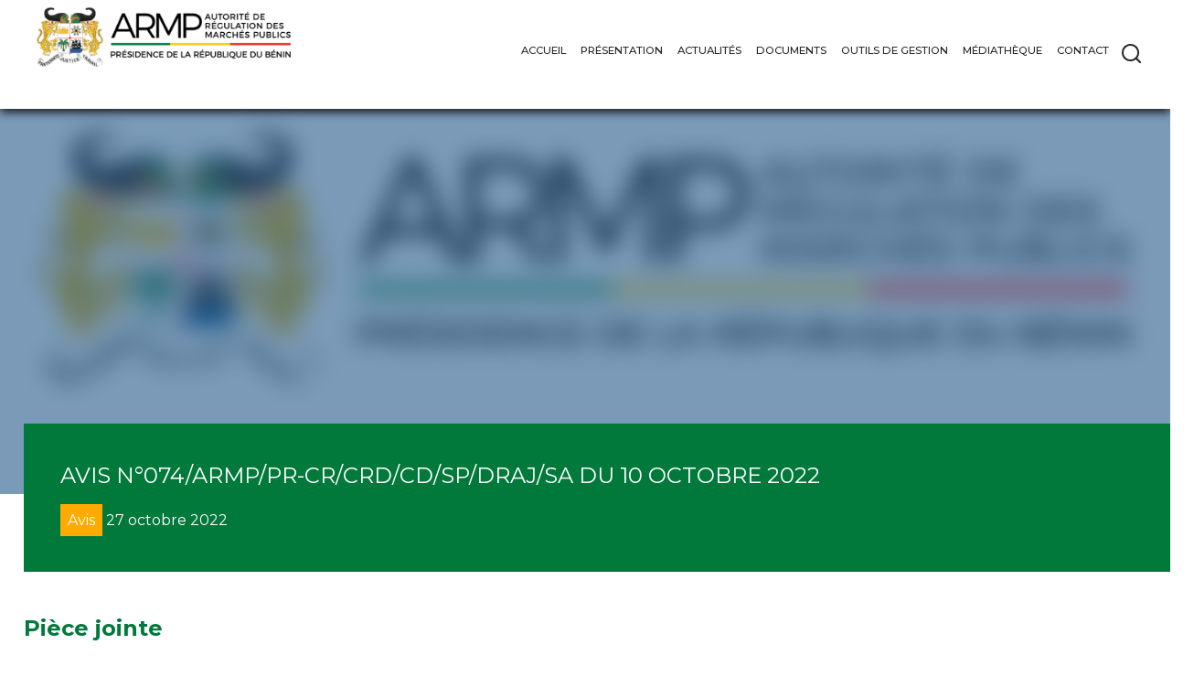

--- FILE ---
content_type: text/html; charset=UTF-8
request_url: https://armp.bj/avis-n074-armp-pr-cr-crd-cd-sp-draj-sa-du-10-octobre-2022/
body_size: 8396
content:
<!DOCTYPE html>
<html lang="fr-FR">
<head>
<meta name="MobileOptimized" content="width" />
<meta name="HandheldFriendly" content="true" />
<meta name="generator" content="Drupal 8 (https://www.drupal.org)" />

<meta name="MobileOptimized" content="width" />
<meta name="HandheldFriendly" content="true" />

<title>
AVIS N°074/ARMP/PR-CR/CRD/CD/SP/DRAJ/SA DU 10 OCTOBRE 2022 | Autorité de régulation des marchés publics du Bénin    </title>
<meta charset="UTF-8">
<meta http-equiv="Content-Type" content="text/html; charset=utf-8"/>
<meta http-equiv="X-UA-Compatible" content="IE=edge,chrome=1">
<meta name="Keywords" content=""/>
<meta property="og:url" content="https://armp.bj/avis-n074-armp-pr-cr-crd-cd-sp-draj-sa-du-10-octobre-2022/"/>
<meta property="og:type" content="article"/>
<meta property="og:locale" content="fr_FR"/>
<meta property="og:site_name" content="Autorité de régulation des marchés publics du Bénin"/>
<meta property="twitter:url" content="https://armp.bj/avis-n074-armp-pr-cr-crd-cd-sp-draj-sa-du-10-octobre-2022/"/>
<meta property="twitter:card" content="summary"/>
<meta property="twitter:image" content="https://armp.bj/core/views/9761f5eb8e/images/s_logo_footer.png"/>
<meta property="og:image" content="https://armp.bj/core/views/9761f5eb8e/images/s_logo_footer.png" data-dynamic="true"/>
<meta property="og:title" content="AVIS N°074/ARMP/PR-CR/CRD/CD/SP/DRAJ/SA DU 10 OCTOBRE 2022" data-dynamic="true"/>
<meta property="twitter:title" content="AVIS N°074/ARMP/PR-CR/CRD/CD/SP/DRAJ/SA DU 10 OCTOBRE 2022"/>
<meta property="twitter:description" content=" "/>
<meta name="description" content=" "/>
<meta name="og:description" content=" "/>
<meta name="viewport"
content="user-scalable=no, initial-scale = 1, minimum-scale = 1, maximum-scale = 1, width=device-width"/>
<meta name="revisit-after" content="3">
<meta name="copyright" content="Copyright © Arobasecom 2022">
<link rel="shortcut icon" href="https://armp.bj/core/views/9761f5eb8e/images/favicon.ico">
<meta name='robots' content='max-image-preview:large' />
<link rel='dns-prefetch' href='//cdn.datatables.net' />
<link rel='dns-prefetch' href='//cdnjs.cloudflare.com' />
<link rel='dns-prefetch' href='//www.googletagmanager.com' />
<link rel='dns-prefetch' href='//fonts.googleapis.com' />

<link rel="stylesheet" type="text/css" href="//armp.bj/core/cache/wpfc-minified/eunsi7ep/5un3v.css" media="all"/>
<style id='classic-theme-styles-inline-css' type='text/css'>
/*! This file is auto-generated */
.wp-block-button__link{color:#fff;background-color:#32373c;border-radius:9999px;box-shadow:none;text-decoration:none;padding:calc(.667em + 2px) calc(1.333em + 2px);font-size:1.125em}.wp-block-file__button{background:#32373c;color:#fff;text-decoration:none}
</style>
<style id='global-styles-inline-css' type='text/css'>
:root{--wp--preset--aspect-ratio--square: 1;--wp--preset--aspect-ratio--4-3: 4/3;--wp--preset--aspect-ratio--3-4: 3/4;--wp--preset--aspect-ratio--3-2: 3/2;--wp--preset--aspect-ratio--2-3: 2/3;--wp--preset--aspect-ratio--16-9: 16/9;--wp--preset--aspect-ratio--9-16: 9/16;--wp--preset--color--black: #000000;--wp--preset--color--cyan-bluish-gray: #abb8c3;--wp--preset--color--white: #ffffff;--wp--preset--color--pale-pink: #f78da7;--wp--preset--color--vivid-red: #cf2e2e;--wp--preset--color--luminous-vivid-orange: #ff6900;--wp--preset--color--luminous-vivid-amber: #fcb900;--wp--preset--color--light-green-cyan: #7bdcb5;--wp--preset--color--vivid-green-cyan: #00d084;--wp--preset--color--pale-cyan-blue: #8ed1fc;--wp--preset--color--vivid-cyan-blue: #0693e3;--wp--preset--color--vivid-purple: #9b51e0;--wp--preset--gradient--vivid-cyan-blue-to-vivid-purple: linear-gradient(135deg,rgba(6,147,227,1) 0%,rgb(155,81,224) 100%);--wp--preset--gradient--light-green-cyan-to-vivid-green-cyan: linear-gradient(135deg,rgb(122,220,180) 0%,rgb(0,208,130) 100%);--wp--preset--gradient--luminous-vivid-amber-to-luminous-vivid-orange: linear-gradient(135deg,rgba(252,185,0,1) 0%,rgba(255,105,0,1) 100%);--wp--preset--gradient--luminous-vivid-orange-to-vivid-red: linear-gradient(135deg,rgba(255,105,0,1) 0%,rgb(207,46,46) 100%);--wp--preset--gradient--very-light-gray-to-cyan-bluish-gray: linear-gradient(135deg,rgb(238,238,238) 0%,rgb(169,184,195) 100%);--wp--preset--gradient--cool-to-warm-spectrum: linear-gradient(135deg,rgb(74,234,220) 0%,rgb(151,120,209) 20%,rgb(207,42,186) 40%,rgb(238,44,130) 60%,rgb(251,105,98) 80%,rgb(254,248,76) 100%);--wp--preset--gradient--blush-light-purple: linear-gradient(135deg,rgb(255,206,236) 0%,rgb(152,150,240) 100%);--wp--preset--gradient--blush-bordeaux: linear-gradient(135deg,rgb(254,205,165) 0%,rgb(254,45,45) 50%,rgb(107,0,62) 100%);--wp--preset--gradient--luminous-dusk: linear-gradient(135deg,rgb(255,203,112) 0%,rgb(199,81,192) 50%,rgb(65,88,208) 100%);--wp--preset--gradient--pale-ocean: linear-gradient(135deg,rgb(255,245,203) 0%,rgb(182,227,212) 50%,rgb(51,167,181) 100%);--wp--preset--gradient--electric-grass: linear-gradient(135deg,rgb(202,248,128) 0%,rgb(113,206,126) 100%);--wp--preset--gradient--midnight: linear-gradient(135deg,rgb(2,3,129) 0%,rgb(40,116,252) 100%);--wp--preset--font-size--small: 13px;--wp--preset--font-size--medium: 20px;--wp--preset--font-size--large: 36px;--wp--preset--font-size--x-large: 42px;--wp--preset--spacing--20: 0.44rem;--wp--preset--spacing--30: 0.67rem;--wp--preset--spacing--40: 1rem;--wp--preset--spacing--50: 1.5rem;--wp--preset--spacing--60: 2.25rem;--wp--preset--spacing--70: 3.38rem;--wp--preset--spacing--80: 5.06rem;--wp--preset--shadow--natural: 6px 6px 9px rgba(0, 0, 0, 0.2);--wp--preset--shadow--deep: 12px 12px 50px rgba(0, 0, 0, 0.4);--wp--preset--shadow--sharp: 6px 6px 0px rgba(0, 0, 0, 0.2);--wp--preset--shadow--outlined: 6px 6px 0px -3px rgba(255, 255, 255, 1), 6px 6px rgba(0, 0, 0, 1);--wp--preset--shadow--crisp: 6px 6px 0px rgba(0, 0, 0, 1);}:where(.is-layout-flex){gap: 0.5em;}:where(.is-layout-grid){gap: 0.5em;}body .is-layout-flex{display: flex;}.is-layout-flex{flex-wrap: wrap;align-items: center;}.is-layout-flex > :is(*, div){margin: 0;}body .is-layout-grid{display: grid;}.is-layout-grid > :is(*, div){margin: 0;}:where(.wp-block-columns.is-layout-flex){gap: 2em;}:where(.wp-block-columns.is-layout-grid){gap: 2em;}:where(.wp-block-post-template.is-layout-flex){gap: 1.25em;}:where(.wp-block-post-template.is-layout-grid){gap: 1.25em;}.has-black-color{color: var(--wp--preset--color--black) !important;}.has-cyan-bluish-gray-color{color: var(--wp--preset--color--cyan-bluish-gray) !important;}.has-white-color{color: var(--wp--preset--color--white) !important;}.has-pale-pink-color{color: var(--wp--preset--color--pale-pink) !important;}.has-vivid-red-color{color: var(--wp--preset--color--vivid-red) !important;}.has-luminous-vivid-orange-color{color: var(--wp--preset--color--luminous-vivid-orange) !important;}.has-luminous-vivid-amber-color{color: var(--wp--preset--color--luminous-vivid-amber) !important;}.has-light-green-cyan-color{color: var(--wp--preset--color--light-green-cyan) !important;}.has-vivid-green-cyan-color{color: var(--wp--preset--color--vivid-green-cyan) !important;}.has-pale-cyan-blue-color{color: var(--wp--preset--color--pale-cyan-blue) !important;}.has-vivid-cyan-blue-color{color: var(--wp--preset--color--vivid-cyan-blue) !important;}.has-vivid-purple-color{color: var(--wp--preset--color--vivid-purple) !important;}.has-black-background-color{background-color: var(--wp--preset--color--black) !important;}.has-cyan-bluish-gray-background-color{background-color: var(--wp--preset--color--cyan-bluish-gray) !important;}.has-white-background-color{background-color: var(--wp--preset--color--white) !important;}.has-pale-pink-background-color{background-color: var(--wp--preset--color--pale-pink) !important;}.has-vivid-red-background-color{background-color: var(--wp--preset--color--vivid-red) !important;}.has-luminous-vivid-orange-background-color{background-color: var(--wp--preset--color--luminous-vivid-orange) !important;}.has-luminous-vivid-amber-background-color{background-color: var(--wp--preset--color--luminous-vivid-amber) !important;}.has-light-green-cyan-background-color{background-color: var(--wp--preset--color--light-green-cyan) !important;}.has-vivid-green-cyan-background-color{background-color: var(--wp--preset--color--vivid-green-cyan) !important;}.has-pale-cyan-blue-background-color{background-color: var(--wp--preset--color--pale-cyan-blue) !important;}.has-vivid-cyan-blue-background-color{background-color: var(--wp--preset--color--vivid-cyan-blue) !important;}.has-vivid-purple-background-color{background-color: var(--wp--preset--color--vivid-purple) !important;}.has-black-border-color{border-color: var(--wp--preset--color--black) !important;}.has-cyan-bluish-gray-border-color{border-color: var(--wp--preset--color--cyan-bluish-gray) !important;}.has-white-border-color{border-color: var(--wp--preset--color--white) !important;}.has-pale-pink-border-color{border-color: var(--wp--preset--color--pale-pink) !important;}.has-vivid-red-border-color{border-color: var(--wp--preset--color--vivid-red) !important;}.has-luminous-vivid-orange-border-color{border-color: var(--wp--preset--color--luminous-vivid-orange) !important;}.has-luminous-vivid-amber-border-color{border-color: var(--wp--preset--color--luminous-vivid-amber) !important;}.has-light-green-cyan-border-color{border-color: var(--wp--preset--color--light-green-cyan) !important;}.has-vivid-green-cyan-border-color{border-color: var(--wp--preset--color--vivid-green-cyan) !important;}.has-pale-cyan-blue-border-color{border-color: var(--wp--preset--color--pale-cyan-blue) !important;}.has-vivid-cyan-blue-border-color{border-color: var(--wp--preset--color--vivid-cyan-blue) !important;}.has-vivid-purple-border-color{border-color: var(--wp--preset--color--vivid-purple) !important;}.has-vivid-cyan-blue-to-vivid-purple-gradient-background{background: var(--wp--preset--gradient--vivid-cyan-blue-to-vivid-purple) !important;}.has-light-green-cyan-to-vivid-green-cyan-gradient-background{background: var(--wp--preset--gradient--light-green-cyan-to-vivid-green-cyan) !important;}.has-luminous-vivid-amber-to-luminous-vivid-orange-gradient-background{background: var(--wp--preset--gradient--luminous-vivid-amber-to-luminous-vivid-orange) !important;}.has-luminous-vivid-orange-to-vivid-red-gradient-background{background: var(--wp--preset--gradient--luminous-vivid-orange-to-vivid-red) !important;}.has-very-light-gray-to-cyan-bluish-gray-gradient-background{background: var(--wp--preset--gradient--very-light-gray-to-cyan-bluish-gray) !important;}.has-cool-to-warm-spectrum-gradient-background{background: var(--wp--preset--gradient--cool-to-warm-spectrum) !important;}.has-blush-light-purple-gradient-background{background: var(--wp--preset--gradient--blush-light-purple) !important;}.has-blush-bordeaux-gradient-background{background: var(--wp--preset--gradient--blush-bordeaux) !important;}.has-luminous-dusk-gradient-background{background: var(--wp--preset--gradient--luminous-dusk) !important;}.has-pale-ocean-gradient-background{background: var(--wp--preset--gradient--pale-ocean) !important;}.has-electric-grass-gradient-background{background: var(--wp--preset--gradient--electric-grass) !important;}.has-midnight-gradient-background{background: var(--wp--preset--gradient--midnight) !important;}.has-small-font-size{font-size: var(--wp--preset--font-size--small) !important;}.has-medium-font-size{font-size: var(--wp--preset--font-size--medium) !important;}.has-large-font-size{font-size: var(--wp--preset--font-size--large) !important;}.has-x-large-font-size{font-size: var(--wp--preset--font-size--x-large) !important;}
:where(.wp-block-post-template.is-layout-flex){gap: 1.25em;}:where(.wp-block-post-template.is-layout-grid){gap: 1.25em;}
:where(.wp-block-columns.is-layout-flex){gap: 2em;}:where(.wp-block-columns.is-layout-grid){gap: 2em;}
:root :where(.wp-block-pullquote){font-size: 1.5em;line-height: 1.6;}
</style>
<link rel='stylesheet' id='montserrat-css' href='https://fonts.googleapis.com/css?family=Montserrat%3A300%2C400%2C500%2C600%2C700%2C800%2C900&#038;display=swap' type='text/css' media='all' />


<link rel="stylesheet" type="text/css" href="//armp.bj/core/cache/wpfc-minified/oajojx0/5un3v.css" media="all"/>
<link rel='stylesheet' id='datatable-css' href='https://cdn.datatables.net/1.11.5/css/jquery.dataTables.min.css' type='text/css' media='all' />

<link rel="stylesheet" type="text/css" href="//armp.bj/core/cache/wpfc-minified/8k71pgjb/5un3v.css" media="all"/>

<link rel="stylesheet" type="text/css" href="//armp.bj/core/cache/wpfc-minified/f1n4a281/5un3v.css" media="screen"/>
<link rel="canonical" href="https://armp.bj/avis-n074-armp-pr-cr-crd-cd-sp-draj-sa-du-10-octobre-2022/" />
<script async src="https://www.googletagmanager.com/gtag/js?id=G-E7SM67C22F"></script>
<script>
window.dataLayer = window.dataLayer || [];
function gtag(){dataLayer.push(arguments);}
gtag('js', new Date());
gtag('config', 'G-E7SM67C22F');
</script>
</head>
<body>
<div>
<header id="topwrapper">
<div class="wrapper">
<div class="row">
<div class="col-12">
<a href="https://armp.bj" class="left logo_cont">
<div class="left-logo">
<img src="https://armp.bj/core/views/9761f5eb8e/images/s_logo_header.png"
alt="Autorité de régulation des marchés publics du Bénin"
title="Autorité de régulation des marchés publics du Bénin" id="logo"
width="350px" height="90px">
</div>
</a>
<div class="menu_container left">
<nav class="" id="nav">
<div class="s_ctrl right">
<div class="recherche_container">
<i class=""></i>
</div>
</div>
<div class="menu main-menu right"><ul id="menu-menu-principal" class="menu"><li id="menu-item-2770" class="menu-item menu-item-type-custom menu-item-object-custom menu-item-home menu-item-2770"><a href="https://armp.bj/"><i></i>Accueil</a></li>
<li id="menu-item-2549" class="menu-item menu-item-type-custom menu-item-object-custom menu-item-has-children menu-item-2549"><a href="#"><i></i>Présentation</a>
<ul class="sub-menu">
<li id="menu-item-119" class="menu-item menu-item-type-post_type menu-item-object-page menu-item-119"><a href="https://armp.bj/le-mot-du-president/"><i></i>Le mot du Président</a></li>
<li id="menu-item-118" class="menu-item menu-item-type-post_type menu-item-object-page menu-item-118"><a href="https://armp.bj/missions-et-attributions/"><i></i>Missions et attributions</a></li>
<li id="menu-item-117" class="menu-item menu-item-type-post_type menu-item-object-page menu-item-117"><a href="https://armp.bj/le-secretariat-permanent/"><i></i>Le secrétariat permanent</a></li>
<li id="menu-item-116" class="menu-item menu-item-type-post_type menu-item-object-page menu-item-116"><a href="https://armp.bj/le-conseil-de-regulation/"><i></i>Le conseil de régulation</a></li>
</ul>
</li>
<li id="menu-item-2550" class="menu-item menu-item-type-custom menu-item-object-custom menu-item-has-children menu-item-2550"><a href="#"><i></i>Actualités</a>
<ul class="sub-menu">
<li id="menu-item-2346" class="menu-item menu-item-type-taxonomy menu-item-object-category menu-item-2346"><a href="https://armp.bj/category/actualites/comptes-rendus/"><i></i>Comptes rendus</a></li>
<li id="menu-item-2348" class="menu-item menu-item-type-taxonomy menu-item-object-category menu-item-2348"><a href="https://armp.bj/category/actualites/recueils-de-decisions/"><i></i>Décisions</a></li>
<li id="menu-item-2344" class="menu-item menu-item-type-taxonomy menu-item-object-category menu-item-2344"><a href="https://armp.bj/category/actualites/audiences/"><i></i>Audiences</a></li>
<li id="menu-item-2347" class="menu-item menu-item-type-taxonomy menu-item-object-category menu-item-2347"><a href="https://armp.bj/category/actualites/conferences-de-presse/"><i></i>Conférences de presse</a></li>
<li id="menu-item-2345" class="menu-item menu-item-type-taxonomy menu-item-object-category menu-item-2345"><a href="https://armp.bj/category/actualites/communiques/"><i></i>Communiqués</a></li>
<li id="menu-item-2343" class="menu-item menu-item-type-taxonomy menu-item-object-category menu-item-2343"><a href="https://armp.bj/category/actualites/appels-doffres/"><i></i>Appels d&#8217;offres</a></li>
<li id="menu-item-13368" class="menu-item menu-item-type-taxonomy menu-item-object-category menu-item-13368"><a href="https://armp.bj/category/actualites/suivi-de-lexecution-des-decisions/"><i></i>Suivi de l&#8217;exécution des décisions</a></li>
<li id="menu-item-13689" class="menu-item menu-item-type-taxonomy menu-item-object-category menu-item-13689"><a href="https://armp.bj/category/actualites/proces-verbaux-de-conciliation/"><i></i>Procès-verbaux de conciliation</a></li>
</ul>
</li>
<li id="menu-item-451" class="menu-item menu-item-type-taxonomy menu-item-object-category current-post-ancestor menu-item-has-children menu-item-451"><a href="https://armp.bj/category/documentation/"><i></i>Documents</a>
<ul class="sub-menu">
<li id="menu-item-1674" class="menu-item menu-item-type-taxonomy menu-item-object-category current-post-ancestor current-menu-parent current-post-parent menu-item-1674"><a href="https://armp.bj/category/documentation/avis/"><i></i>Avis</a></li>
<li id="menu-item-452" class="menu-item menu-item-type-taxonomy menu-item-object-category menu-item-452"><a href="https://armp.bj/category/documentation/rapports-dactivites/"><i></i>Rapports d&#8217;activités</a></li>
<li id="menu-item-453" class="menu-item menu-item-type-taxonomy menu-item-object-category menu-item-453"><a href="https://armp.bj/category/documentation/rapports-daudits/"><i></i>Rapports d&#8217;audits</a></li>
<li id="menu-item-1683" class="menu-item menu-item-type-taxonomy menu-item-object-category menu-item-1683"><a href="https://armp.bj/category/documentation/formation/"><i></i>Formations</a></li>
<li id="menu-item-316" class="menu-item menu-item-type-taxonomy menu-item-object-category menu-item-316"><a href="https://armp.bj/category/reglementations/code-des-marches-publics/"><i></i>Codes des marchés publics</a></li>
<li id="menu-item-15546" class="menu-item menu-item-type-taxonomy menu-item-object-category menu-item-15546"><a href="https://armp.bj/category/reglementations/decrets/"><i></i>Décrets</a></li>
<li id="menu-item-318" class="menu-item menu-item-type-taxonomy menu-item-object-category menu-item-318"><a href="https://armp.bj/category/reglementations/directives-uemoa/"><i></i>Directives UEMOA</a></li>
<li id="menu-item-314" class="menu-item menu-item-type-taxonomy menu-item-object-category menu-item-314"><a href="https://armp.bj/category/reglementations/arretes/"><i></i>Arrêtés</a></li>
<li id="menu-item-315" class="menu-item menu-item-type-taxonomy menu-item-object-category menu-item-315"><a href="https://armp.bj/category/reglementations/circulaires/"><i></i>Circulaires</a></li>
</ul>
</li>
<li id="menu-item-455" class="menu-item menu-item-type-taxonomy menu-item-object-category menu-item-has-children menu-item-455"><a href="https://armp.bj/category/outils-de-gestion/"><i></i>Outils de gestion</a>
<ul class="sub-menu">
<li id="menu-item-456" class="menu-item menu-item-type-taxonomy menu-item-object-category menu-item-456"><a href="https://armp.bj/category/outils-de-gestion/dao-et-rapports-types/"><i></i>Dao et rapports types</a></li>
<li id="menu-item-457" class="menu-item menu-item-type-taxonomy menu-item-object-category menu-item-457"><a href="https://armp.bj/category/outils-de-gestion/recueils-et-guides/"><i></i>Recueils et guides</a></li>
<li id="menu-item-2556" class="menu-item menu-item-type-post_type menu-item-object-page menu-item-2556"><a href="https://armp.bj/recours/"><i></i>Recours</a></li>
<li id="menu-item-2557" class="menu-item menu-item-type-post_type menu-item-object-page menu-item-2557"><a href="https://armp.bj/denonciation/"><i></i>Dénonciation</a></li>
<li id="menu-item-2558" class="menu-item menu-item-type-post_type menu-item-object-page menu-item-2558"><a href="https://armp.bj/avis/"><i></i>Avis</a></li>
<li id="menu-item-2559" class="menu-item menu-item-type-post_type menu-item-object-page menu-item-2559"><a href="https://armp.bj/solliciation-de-conciliation/"><i></i>Solliciation de conciliation</a></li>
<li id="menu-item-2560" class="menu-item menu-item-type-post_type menu-item-object-page menu-item-2560"><a href="https://armp.bj/arbitrage/"><i></i>Arbitrage</a></li>
<li id="menu-item-2561" class="menu-item menu-item-type-post_type menu-item-object-page menu-item-2561"><a href="https://armp.bj/sollicitation-de-demande-de-remise-de-penalites/"><i></i>Remise de pénalités</a></li>
<li id="menu-item-2531" class="menu-item menu-item-type-post_type menu-item-object-page menu-item-2531"><a href="https://armp.bj/collecte-de-donnees/"><i></i>Collecte de données</a></li>
</ul>
</li>
<li id="menu-item-2349" class="menu-item menu-item-type-custom menu-item-object-custom menu-item-has-children menu-item-2349"><a href="#"><i></i>Médiathèque</a>
<ul class="sub-menu">
<li id="menu-item-2350" class="menu-item menu-item-type-custom menu-item-object-custom menu-item-2350"><a target="_blank" rel="noopener" href="https://www.youtube.com/channel/UCuSNd-rtFkYsy-7CJNRmBFQ"><i></i>Vidéos</a></li>
<li id="menu-item-2351" class="menu-item menu-item-type-custom menu-item-object-custom menu-item-2351"><a target="_blank" rel="noopener" href="https://www.flickr.com/photos/194841450@N02/"><i></i>Galeries</a></li>
<li id="menu-item-2555" class="menu-item menu-item-type-post_type menu-item-object-page menu-item-2555"><a href="https://armp.bj/directs/"><i></i>Directs</a></li>
</ul>
</li>
<li id="menu-item-18" class="menu-item menu-item-type-post_type menu-item-object-page menu-item-18"><a href="https://armp.bj/contact/"><i></i>Contact</a></li>
</ul></div>
</nav>
</div>
</div>
</div>
</div>
<div class="progress-container">
<div class="progress-bar" id="myBar"></div>
</div>
</header>
<div class="search_container">
<div class="wrapper">
<div id="search_form">
<div class="search_wrapper row">
<a href="#!" class="pull-left cross s_ctrl"><i class="dripicons-cross "></i></a>
<span>Rechercher <br>une information</span>
<form role="search" method="get"
action="https://armp.bj/"
role="search">
<div class="col-10">
<input type="text" value="" name="s" id="s"
class="s"
placeholder="Veuillez saisir un mot clé ..." autocomplete="off"/>
</div>
<div class="col-2">
<input type="button" onclick="submit()" class="bt">
</div>
</form>
</div>
</div>
</div>
</div>
</div>
<article>
<div class="post full">
<div class="post_img">
<img src="https://armp.bj/core/views/9761f5eb8e/images/logo_articles.png" alt="" loading="lazy" srcset="https://armp.bj/core/views/9761f5eb8e/images/logo_articles.png"
class="full mfiltre">
<div class="filtre full"></div>
</div>
<div class="post_title_container">
<div class="wrapper">
<div class="row">
<div class="col-12">
<div class="post_title_content full">
<h2>AVIS N°074/ARMP/PR-CR/CRD/CD/SP/DRAJ/SA DU 10 OCTOBRE 2022</h2>
<div class="full post_title_aux">
<a href="https://armp.bj/category/documentation/avis/"
title="">
<span class="title_cat"> Avis</span>
</a>
<span class="date">
27 octobre 2022                                    </span>
</div>
</div>
</div>
</div>
</div>
</div>
<div class="post_content">
<div class="wrapper">
<div class="row">
<div class="col-12 text-justify">
</div>
</div>
</div>
</div>
</div>
<div class="post full">
<div class="wrapper">
<div class="row">
<div class="col-12">
<h2 class="album_title">
Pièce jointe                        </h2>
<div class="details full text-left">
<ul>
<li class="prm">
<ul class="sub">
<li><a href=" https://armp.bj/storage/2022/10/avis-n2022-074.pdf"
target="_blank"
class="download"><i></i>  avis-n2022-074.pdf</a>
</li>
</ul>
</li>
</ul>
</div>
</div>
</div>
</div>
</div>
</article>
<div class="wrapper">
<div class="row">
<div class="col-12">
</div>
</div>
</div>
<footer>
<div class="bloc_f1">
<div class="wrapper">
<div class="row">
<div class="col-12">
<h1>Restez connecté</h1>
</div>
<div class="col-6">
<h2>la newsletter</h2>
<span class="f_label"> Recevez périodiquement l’essentiel de l’actualité de l’ARMP </span>
<div class="newsbox">
<div class="
mailpoet_form_popup_overlay
"></div>
<div
id="mailpoet_form_1"
class="
mailpoet_form
mailpoet_form_php
mailpoet_form_position_
mailpoet_form_animation_
"
>
<style type="text/css">
#mailpoet_form_1 .mailpoet_form {  }
#mailpoet_form_1 .mailpoet_column_with_background { padding: 10px; }
#mailpoet_form_1 .mailpoet_form_column:not(:first-child) { margin-left: 20px; }
#mailpoet_form_1 .mailpoet_paragraph { line-height: 20px; margin-bottom: 20px; }
#mailpoet_form_1 .mailpoet_segment_label, #mailpoet_form_1 .mailpoet_text_label, #mailpoet_form_1 .mailpoet_textarea_label, #mailpoet_form_1 .mailpoet_select_label, #mailpoet_form_1 .mailpoet_radio_label, #mailpoet_form_1 .mailpoet_checkbox_label, #mailpoet_form_1 .mailpoet_list_label, #mailpoet_form_1 .mailpoet_date_label { display: block; font-weight: normal; }
#mailpoet_form_1 .mailpoet_text, #mailpoet_form_1 .mailpoet_textarea, #mailpoet_form_1 .mailpoet_select, #mailpoet_form_1 .mailpoet_date_month, #mailpoet_form_1 .mailpoet_date_day, #mailpoet_form_1 .mailpoet_date_year, #mailpoet_form_1 .mailpoet_date { display: block; }
#mailpoet_form_1 .mailpoet_text, #mailpoet_form_1 .mailpoet_textarea { width: 200px; }
#mailpoet_form_1 .mailpoet_checkbox {  }
#mailpoet_form_1 .mailpoet_submit {  }
#mailpoet_form_1 .mailpoet_divider {  }
#mailpoet_form_1 .mailpoet_message {  }
#mailpoet_form_1 .mailpoet_form_loading { width: 30px; text-align: center; line-height: normal; }
#mailpoet_form_1 .mailpoet_form_loading > span { width: 5px; height: 5px; background-color: #5b5b5b; }#mailpoet_form_1{border-radius: 0px;text-align: left;}#mailpoet_form_1 form.mailpoet_form {padding: 20px;}#mailpoet_form_1{width: 100%;}#mailpoet_form_1 .mailpoet_message {margin: 0; padding: 0 20px;}#mailpoet_form_1 .mailpoet_paragraph.last {margin-bottom: 0} @media (max-width: 500px) {#mailpoet_form_1 {background-image: none;}} @media (min-width: 500px) {#mailpoet_form_1 .last .mailpoet_paragraph:last-child {margin-bottom: 0}}  @media (max-width: 500px) {#mailpoet_form_1 .mailpoet_form_column:last-child .mailpoet_paragraph:last-child {margin-bottom: 0}} 
</style>
<form
target="_self"
method="post"
action="https://armp.bj/wp-admin/admin-post.php?action=mailpoet_subscription_form"
class="mailpoet_form mailpoet_form_form mailpoet_form_php"
novalidate
data-delay=""
data-exit-intent-enabled=""
data-font-family=""
data-cookie-expiration-time=""
>
<input type="hidden" name="data[form_id]" value="1" />
<input type="hidden" name="token" value="9fcefe404d" />
<input type="hidden" name="api_version" value="v1" />
<input type="hidden" name="endpoint" value="subscribers" />
<input type="hidden" name="mailpoet_method" value="subscribe" />
<label class="mailpoet_hp_email_label" style="display: none !important;">Veuillez laisser ce champ vide<input type="email" name="data[email]"/></label><div class='mailpoet_form_columns_container'><div class="mailpoet_form_columns mailpoet_paragraph mailpoet_stack_on_mobile"><div class="mailpoet_form_column" style="flex-basis:50%;"><div class="mailpoet_paragraph "><label for="form_last_name_1" class="mailpoet-screen-reader-text"  data-automation-id="form_last_name_label" >Votre nom <span class="mailpoet_required">*</span></label><input type="text" autocomplete="family-name" class="mailpoet_text" id="form_last_name_1" name="data[form_field_OGVjZmY3MWFiZDY3X2xhc3RfbmFtZQ==]" title="Votre nom" value="" style="width:100%;box-sizing:border-box;padding:5px;margin: 0 auto 0 0;" data-automation-id="form_last_name"  placeholder="Votre nom *" data-parsley-names='[&quot;Veuillez sp\u00e9cifier un nom valide.&quot;,&quot;Les adresses dans les noms ne sont pas autoris\u00e9es, veuillez ajouter votre nom \u00e0 la place.&quot;]' data-parsley-required="true" data-parsley-errors-container=".mailpoet_error_last_name_" data-parsley-required-message="Ce champ est nécessaire."/></div>
</div>
<div class="mailpoet_form_column" style="flex-basis:50%;"><div class="mailpoet_paragraph "><label for="form_first_name_1" class="mailpoet-screen-reader-text"  data-automation-id="form_first_name_label" >Votre prénom <span class="mailpoet_required">*</span></label><input type="text" autocomplete="given-name" class="mailpoet_text" id="form_first_name_1" name="data[form_field_NzU1OTcxY2RhMTUzX2ZpcnN0X25hbWU=]" title="Votre prénom" value="" style="width:100%;box-sizing:border-box;padding:5px;margin: 0 auto 0 0;" data-automation-id="form_first_name"  placeholder="Votre prénom *" data-parsley-names='[&quot;Veuillez sp\u00e9cifier un nom valide.&quot;,&quot;Les adresses dans les noms ne sont pas autoris\u00e9es, veuillez ajouter votre nom \u00e0 la place.&quot;]' data-parsley-required="true" data-parsley-errors-container=".mailpoet_error_first_name_" data-parsley-required-message="Ce champ est nécessaire."/></div>
</div>
</div></div>
<div class="mailpoet_paragraph "><label for="form_email_1" class="mailpoet-screen-reader-text"  data-automation-id="form_email_label" >Votre adresse Email <span class="mailpoet_required">*</span></label><input type="email" autocomplete="email" class="mailpoet_text" id="form_email_1" name="data[form_field_ZDVjMGRiYWZmMzVlX2VtYWls]" title="Votre adresse Email" value="" style="width:100%;box-sizing:border-box;padding:5px;margin: 0 auto 0 0;" data-automation-id="form_email"  placeholder="Votre adresse Email *" data-parsley-required="true" data-parsley-minlength="6" data-parsley-maxlength="150" data-parsley-type-message="Cette valeur doit être un e-mail valide." data-parsley-errors-container=".mailpoet_error_email_" data-parsley-required-message="Ce champ est nécessaire."/></div>
<div class="mailpoet_paragraph "><input type="submit" class="mailpoet_submit" value="Envoyer" data-automation-id="subscribe-submit-button" style="width:100%;box-sizing:border-box;padding:5px;margin: 0 auto 0 0;border-color:transparent;" /><span class="mailpoet_form_loading"><span class="mailpoet_bounce1"></span><span class="mailpoet_bounce2"></span><span class="mailpoet_bounce3"></span></span></div>
<div class="mailpoet_message">
<p class="mailpoet_validate_success"
style="display:none;"
>Vérifiez votre boite de réception ou votre répertoire d’indésirables pour confirmer votre abonnement.
</p>
<p class="mailpoet_validate_error"
style="display:none;"
>        </p>
</div>
</form>
</div>
</div>
</div>
<div class="col-6">
<h2>Rejoignez-nous</h2>
<span class="f_label">Toute l’actualité de l’ARMP en temps réel sur nos réseaux sociaux.</span>
<ul id="footer_socials">
<li class="social-item ">
<a class="social-item-link"
href="https://www.facebook.com/armpbenin1/"
target="_blank">
<i class="icon-facebook2"></i></a>
</li>
<li class="social-item social-fab-fa-twitter">
<a class="social-item-link"
href="https://twitter.com/ArmpBenin?t=W6e94HHKkJLQyQBwTHXwiQ&s=09" target="_blank">
<i class="icon-twitter"></i></a>
</li>
<li class="">
<a class="social-item-link"
href="https://www.youtube.com/channel/UCuSNd-rtFkYsy-7CJNRmBFQ" target="_blank">
<i class="icon-youtube"></i></a>
</li>
<li class="social-item social-fab-fa-rss">
<a class="social-item-link"
href="https://armp.bj/feed/"
target="_blank">
<i class="icon-rss2"></i></a>
</li>
</ul>
</div>
</div>
</div>
</div>
<div class="bloc_f2 footer_links">
<div class="wrapper">
<div class="row">
<div class="col-4">
<div class="left-logo">
<img src="https://armp.bj/core/views/9761f5eb8e/images/s_logo_footer.png"
alt="Autorité de régulation des marchés publics du Bénin"
title="Autorité de régulation des marchés publics du Bénin"
width="350px" height="90px">
</div>
<div class="footer_address">
<p>
<strong>Adresse :</strong> 08 BP 0791 TRI POSTAL COTONOU <br>
<strong>Téléphone :</strong> (229) 21 30 50 57 / 21 30 50 56<br>
<strong>Numéro vert :</strong> 7111<br>
<strong>E-mail :</strong> contact@armp.bj<br>
</p>
<img src="https://armp.bj/core/views/9761f5eb8e/images/numero_vert.png"
class="numero_vert" width="200px" height="50px">
</div>
</div>
<div class="col-4">
<h2>Liens utiles</h2>
<div class="links-menu"><ul id="menu-liens-utiles" class="menu"><li id="menu-item-97" class="menu-item menu-item-type-custom menu-item-object-custom menu-item-97"><a target="_blank" rel="noopener" href="https://www.gouv.bj/">Gouvernement de la République du Bénin</a></li>
<li id="menu-item-98" class="menu-item menu-item-type-custom menu-item-object-custom menu-item-98"><a target="_blank" rel="noopener" href="https://finances.bj/">Ministère des Finances</a></li>
<li id="menu-item-101" class="menu-item menu-item-type-custom menu-item-object-custom menu-item-101"><a target="_blank" rel="noopener" href="https://archives.marches-publics.bj/Sygmap-WEB/index.zul">SIGMAP</a></li>
<li id="menu-item-102" class="menu-item menu-item-type-custom menu-item-object-custom menu-item-102"><a target="_blank" rel="noopener" href="https://marches-publics.bj/">Portail des marchés publics du Bénin</a></li>
<li id="menu-item-99" class="menu-item menu-item-type-custom menu-item-object-custom menu-item-99"><a target="_blank" rel="noopener" href="https://marches-publics.bj/journal-des-marches-publics">Journal des Marchés Publics</a></li>
</ul></div>                </div>
<div class="col-4">
<h2>Derniers tweets</h2>
<a class="twitter-timeline" data-dnt="true" data-height="500" data-tweet-limit="5" href="https://twitter.com/ArmpBenin?ref_src=twsrc%5Etfw">Tweets by ArmpBenin</a> <script async src="https://platform.twitter.com/widgets.js" charset="utf-8"></script>
<br><br>
</div>
</div>
</div>
</div>
<div class="copyrights">
<div class="wrapper">
<div class="row">
<div class="col-md-12 text-center"></div>
</div>
</div>
</div>
<div class="drapeau">
<div class="vert"></div>
<div class="jaune"></div>
<div class="rouge"></div>
</div>
</footer>
<span class="scrollToTop">▲</span>
<script type="text/javascript" src="https://armp.bj/lib/js/jquery/jquery.min.js" id="jquery-core-js"></script>
<script type="text/javascript" src="https://armp.bj/lib/js/jquery/jquery-migrate.min.js" id="jquery-migrate-js"></script>
<script defer type="text/javascript" src="https://armp.bj/core/views/9761f5eb8e/js/main.js" id="main-defer-js"></script>
<script type="text/javascript" src="https://cdn.datatables.net/1.11.5/js/jquery.dataTables.min.js" id="datatable-js"></script>
<script type="text/javascript" src="https://cdn.datatables.net/buttons/2.2.2/js/dataTables.buttons.min.js" id="datatable_btn-js"></script>
<script type="text/javascript" src="https://cdnjs.cloudflare.com/ajax/libs/jszip/3.1.3/jszip.min.js" id="datatable_btn1-js"></script>
<script type="text/javascript" src="https://cdn.datatables.net/buttons/2.2.2/js/buttons.html5.min.js" id="datatable_btn3-js"></script>
<script type="text/javascript" src="https://www.googletagmanager.com/gtag/js?id=GT-5RM3DNN" id="google_gtagjs-js" async></script>
<script type="text/javascript" id="google_gtagjs-js-after">
/* <![CDATA[ */
window.dataLayer = window.dataLayer || [];function gtag(){dataLayer.push(arguments);}
gtag("set","linker",{"domains":["armp.bj"]});
gtag("js", new Date());
gtag("set", "developer_id.dZTNiMT", true);
gtag("config", "GT-5RM3DNN");
/* ]]> */
</script>
<script type="text/javascript" id="mailpoet_public-js-extra">
/* <![CDATA[ */
var MailPoetForm = {"ajax_url":"https:\/\/armp.bj\/wp-admin\/admin-ajax.php","is_rtl":"","ajax_common_error_message":"Une erreur est survenue lors du traitement de la demande, veuillez r\u00e9essayer plus tard."};
/* ]]> */
</script>
<script type="text/javascript" src="https://armp.bj/core/modules/5f34ee9c2c/assets/dist/js/public.js" id="mailpoet_public-js" defer="defer" data-wp-strategy="defer"></script>
<script>
jQuery(document).ready(function ($) {
$('.datatable').DataTable(
{
dom: 'Blfrtip',
buttons: ['copy', 'csv', 'excel'],
"language": {
"lengthMenu": "Afficher _MENU_ lignes par page",
"zeroRecords": "Aucune donnée trouvée  - désolé",
"info": "Page _PAGE_ de _PAGES_",
"infoEmpty": "Aucune donnée disponible",
"infoFiltered": "(fitrée de _MAX_ au total)",
"search": "Recherche",
}
}
);
});
AOS.init({ once: true });
</script>

<link rel="stylesheet" type="text/css" href="//armp.bj/core/cache/wpfc-minified/20dvxsby/5un3v.css" media="all"/>
<link rel='stylesheet' id='mailpoet_custom_fonts_0-css' href='https://fonts.googleapis.com/css?family=Abril+FatFace%3A400%2C400i%2C700%2C700i%7CAlegreya%3A400%2C400i%2C700%2C700i%7CAlegreya+Sans%3A400%2C400i%2C700%2C700i%7CAmatic+SC%3A400%2C400i%2C700%2C700i%7CAnonymous+Pro%3A400%2C400i%2C700%2C700i%7CArchitects+Daughter%3A400%2C400i%2C700%2C700i%7CArchivo%3A400%2C400i%2C700%2C700i%7CArchivo+Narrow%3A400%2C400i%2C700%2C700i%7CAsap%3A400%2C400i%2C700%2C700i%7CBarlow%3A400%2C400i%2C700%2C700i%7CBioRhyme%3A400%2C400i%2C700%2C700i%7CBonbon%3A400%2C400i%2C700%2C700i%7CCabin%3A400%2C400i%2C700%2C700i%7CCairo%3A400%2C400i%2C700%2C700i%7CCardo%3A400%2C400i%2C700%2C700i%7CChivo%3A400%2C400i%2C700%2C700i%7CConcert+One%3A400%2C400i%2C700%2C700i%7CCormorant%3A400%2C400i%2C700%2C700i%7CCrimson+Text%3A400%2C400i%2C700%2C700i%7CEczar%3A400%2C400i%2C700%2C700i%7CExo+2%3A400%2C400i%2C700%2C700i%7CFira+Sans%3A400%2C400i%2C700%2C700i%7CFjalla+One%3A400%2C400i%2C700%2C700i%7CFrank+Ruhl+Libre%3A400%2C400i%2C700%2C700i%7CGreat+Vibes%3A400%2C400i%2C700%2C700i' type='text/css' media='all' />
<link rel='stylesheet' id='mailpoet_custom_fonts_1-css' href='https://fonts.googleapis.com/css?family=Heebo%3A400%2C400i%2C700%2C700i%7CIBM+Plex%3A400%2C400i%2C700%2C700i%7CInconsolata%3A400%2C400i%2C700%2C700i%7CIndie+Flower%3A400%2C400i%2C700%2C700i%7CInknut+Antiqua%3A400%2C400i%2C700%2C700i%7CInter%3A400%2C400i%2C700%2C700i%7CKarla%3A400%2C400i%2C700%2C700i%7CLibre+Baskerville%3A400%2C400i%2C700%2C700i%7CLibre+Franklin%3A400%2C400i%2C700%2C700i%7CMontserrat%3A400%2C400i%2C700%2C700i%7CNeuton%3A400%2C400i%2C700%2C700i%7CNotable%3A400%2C400i%2C700%2C700i%7CNothing+You+Could+Do%3A400%2C400i%2C700%2C700i%7CNoto+Sans%3A400%2C400i%2C700%2C700i%7CNunito%3A400%2C400i%2C700%2C700i%7COld+Standard+TT%3A400%2C400i%2C700%2C700i%7COxygen%3A400%2C400i%2C700%2C700i%7CPacifico%3A400%2C400i%2C700%2C700i%7CPoppins%3A400%2C400i%2C700%2C700i%7CProza+Libre%3A400%2C400i%2C700%2C700i%7CPT+Sans%3A400%2C400i%2C700%2C700i%7CPT+Serif%3A400%2C400i%2C700%2C700i%7CRakkas%3A400%2C400i%2C700%2C700i%7CReenie+Beanie%3A400%2C400i%2C700%2C700i%7CRoboto+Slab%3A400%2C400i%2C700%2C700i' type='text/css' media='all' />
<link rel='stylesheet' id='mailpoet_custom_fonts_2-css' href='https://fonts.googleapis.com/css?family=Ropa+Sans%3A400%2C400i%2C700%2C700i%7CRubik%3A400%2C400i%2C700%2C700i%7CShadows+Into+Light%3A400%2C400i%2C700%2C700i%7CSpace+Mono%3A400%2C400i%2C700%2C700i%7CSpectral%3A400%2C400i%2C700%2C700i%7CSue+Ellen+Francisco%3A400%2C400i%2C700%2C700i%7CTitillium+Web%3A400%2C400i%2C700%2C700i%7CUbuntu%3A400%2C400i%2C700%2C700i%7CVarela%3A400%2C400i%2C700%2C700i%7CVollkorn%3A400%2C400i%2C700%2C700i%7CWork+Sans%3A400%2C400i%2C700%2C700i%7CYatra+One%3A400%2C400i%2C700%2C700i' type='text/css' media='all' />
</body>
</html><!-- via php -->

--- FILE ---
content_type: text/css
request_url: https://armp.bj/core/cache/wpfc-minified/oajojx0/5un3v.css
body_size: 8503
content:
@font-face {
font-family: 'icomoon';
src: url(//armp.bj/core/views/9761f5eb8e/fonts/icomoon.woff?85udpf) format('woff');
font-weight: normal;
font-style: normal;
font-display: block;
rel: preload;
}
[class^="icon-"], [class*=" icon-"] {
font-family: 'icomoon' !important;
font-style: normal;
font-weight: normal;
font-variant: normal;
text-transform: none;
line-height: 1;
-webkit-font-smoothing: antialiased;
-moz-osx-font-smoothing: grayscale;
}
.icon-cancel:before {
content: "\e900";
}
.icon-close:before {
content: "\e900";
}
.icon-dismiss:before {
content: "\e900";
}
.icon-file-text2:before {
content: "\e926";
}
.icon-drawer:before {
content: "\e95c";
}
.icon-bubbles3:before {
content: "\e96f";
}
.icon-search:before {
content: "\e986";
}
.icon-hammer2:before {
content: "\e9a8";
}
.icon-list:before {
content: "\e9ba";
}
.icon-arrow-right:before {
content: "\ea34";
}
.icon-arrow-left:before {
content: "\ea38";
}
.icon-facebook2:before {
content: "\ea91";
}
.icon-whatsapp:before {
content: "\ea93";
}
.icon-twitter:before {
content: "\ea96";
}
.icon-rss2:before {
content: "\ea9c";
}
.icon-youtube:before {
content: "\ea9d";
}
.icon-flickr3:before {
content: "\eaa5";
}
.icon-send:before {
content: "\e901";
}
.icon-whistle:before {
content: "\e902";
}
.icon-cancel1:before {
content: "\e903";
}
.icon-close2:before {
content: "\e903";
}
.icon-remove1:before {
content: "\e903";
}
.icon-dismiss1:before {
content: "\e903";
}
.icon-justice:before {
content: "\e904";
}
.icon-close1:before {
content: "\e905";
}
.icon-remove:before {
content: "\e905";
}
.icon-times:before {
content: "\e905";
}
.icon-handshake-o:before {
content: "\e906";
}
.icon-playlist_add_check:before {
content: "\e907";
} :root {
--slider-h-title: 16vw;
--slider-top-title: 34vw;
--r-slider-h-title: 44vh;
--r-slider-top-title: 19vh;
} html, body, div, span, applet, object, iframe,
h1, h2, h3, h4, h5, h6, p, blockquote, pre,
a, abbr, acronym, address, big, cite, code,
del, dfn, em, img, ins, kbd, q, s, samp,
small, strike, strong, sub, sup, tt, var,
b, u, i, center,
dl, dt, dd, ol, ul, li,
fieldset, form, label, legend,
table, caption, tbody, tfoot, thead, tr, th, td,
article, aside, canvas, details, embed,
figure, figcaption, footer, header,
menu, nav, output, ruby, section, summary,
time, mark, audio, video {
margin: 0;
padding: 0;
border: 0;
font-size: 100%;
font: inherit;
vertical-align: baseline;
}
article, aside, details, figcaption, figure,
footer, header, menu, nav, section {
display: block;
}
body {
line-height: 1;
}
ol, ul {
list-style: none;
}
blockquote, q {
quotes: none;
}
blockquote:before, blockquote:after,
q:before, q:after {
content: '';
content: none;
}
table {
border-collapse: collapse;
border-spacing: 0;
}
html,
body {
font-family: 'Montserrat', 'tahoma';
height: 100%;
width: 100%;
margin: 0;
padding: 0;
left: 0;
top: 0;
font-size: 100%;
}
*, *:before, *:after {
box-sizing: border-box;
}
* {
line-height: 1.5;
}
a {
-webkit-transition: all .3s ease;
-o-transition: all .3s ease;
transition: all .3s ease;
}
h1 {
font-size: 2.5rem;
}
h2 {
font-size: 1.5rem;
}
h3 {
font-size: 1.375rem;
}
h4 {
font-size: 1.125rem;
}
h5 {
font-size: 1rem;
}
h6 {
font-size: 0.875rem;
}
p {
font-size: 1.125rem;
font-weight: 300;
line-height: 2;
padding-bottom: 1rem;
}
.font-light {
font-weight: 300;
}
.font-regular {
font-weight: 400;
}
.font-heavy {
font-weight: 700;
}
.left, .alignleft {
float: left;
}
.right, .alignright {
float: right;
}
.text-left {
text-align: left;
}
.text-right {
text-align: right;
}
.text-center {
text-align: center;
margin-left: auto;
margin-right: auto;
line-height: 1.2em;
color: #225888;
font-weight: 500;
}
.center {
margin: 0 auto;
left: 0;
right: 0;
}
.text-justify {
text-align: justify;
} .wrapper {
width: 90%;
margin: 0 auto
}
.container {
width: 90%;
margin-left: auto;
margin-right: auto;
}
.row {
position: relative;
width: 100%;
}
.row [class^="col"] {
float: left;
margin: 0rem 2%;
min-height: 0.125rem;
}
.col-1,
.col-2,
.col-3,
.col-4,
.col-5,
.col-6,
.col-7,
.col-8,
.col-9,
.col-10,
.col-11,
.col-12 {
width: 96%;
}
.col-1-sm {
width: 4.33%;
}
.col-2-sm {
width: 12.66%;
}
.col-3-sm {
width: 21%;
}
.col-4-sm {
width: 29.33%;
}
.col-5-sm {
width: 37.66%;
}
.col-6-sm {
width: 46%;
}
.col-7-sm {
width: 54.33%;
}
.col-8-sm {
width: 62.66%;
}
.col-9-sm {
width: 71%;
}
.col-10-sm {
width: 79.33%;
}
.col-11-sm {
width: 87.66%;
}
.col-12-sm {
width: 96%;
}
.row::after {
content: "";
display: table;
clear: both;
}
.hidden, .hide {
display: none;
} a, a:hover, a:visited, a:active, a:focus {
text-decoration: none;
color: #225888;
}
strong, b {
font-weight: 600;
}
.full, .size-full {
width: 100%;
}
.padding-bottom-n1 {
padding-bottom: 1rem;
}
.padding-bottom-n2 {
padding-bottom: 21rem;
}
.p30 {
width: 30%;
}
.p40 {
width: 40%;
}
.p60 {
width: 60%;
}
.p70 {
width: 70%;
} .menu_container {
width: 70%
}
.logo_cont {
width: 30%;
}
.main-menu a {
color: #fff
}
.main-menu li {
float: left;
position: relative;
margin-bottom: 0 !important;
}
.sub-menu a i {
background: url(//armp.bj/core/views/9761f5eb8e/images/sprite.png) no-repeat -7px -1px !important;
width: 10px;
height: 19px;
display: inline-block;
margin-right: 10px;
}
.main-menu .sub-menu li {
min-width: 150px;
margin: 0;
padding: 0 !important
}
.main-menu .current-menu-ancestor a, .main-menu .current-menu-item a, .main-menu .sub-menu .current-menu-item a, .main-menu a:focus, .main-menu a:hover {
color: #282525; }
.main-menu a:hover, .main-menu a:focus, .main-menu .current-menu-item a, .main-menu .current-menu-ancestor a, .main-menu .sub-menu a:hover, .main-menu .sub-menu .current-menu-item a, .main-menu li:hover a {
background: #57626e;
color: #fff;
}
.main-menu .sub-menu a:hover, .main-menu .sub-menu a {
color: #fff !important
}
.current_page_ancestor .sub-menu a, .current-menu-ancestor .sub-menu a, .menu-item-has-children .sub-menu a {
background: #57626e;
padding: 15px 0.9em;
width: 21vw;
}
.current_page_ancestor .sub-menu a:hover, .current-menu-ancestor .sub-menu a:hover, .menu-item-has-children .sub-menu a:hover {
background: #89939E;
color: #ffffff !important;
}
.main-menu a:hover i, .main-menu a:focus i, .main-menu .current-menu-item a i, .main-menu .current-menu-ancestor a i {
background-position-y: 1px
}
.main-menu a {
padding: 50px 0.7em;
font-size: .9vw;
text-transform: uppercase;
-moz-transition: all .3s linear;
-o-transition: all .3s linear;
-webkit-transition: all .3s linear;
transition: all .3s linear;
text-decoration: none;
color: #282525;
float: left;
font-weight: 500;
}
.main-menu .sub-menu, .main-menu .children {
}
.main-menu ul {
margin: 0;
padding-left: 0
}
.main-menu .children, .main-menu .sub-menu {
position: absolute;
max-height: 0;
overflow: hidden;
list-style: none;
left: 0;
z-index: 1;
top: 100%;
}
.main-menu .children li, .main-menu .sub-menu li {
float: none
}
.main-menu .children a, .main-menu .sub-menu a {
white-space: nowrap;
color: #fff
}
.main-menu li.hover .children, .main-menu li.hover .sub-menu, .main-menu li:hover .children, .main-menu li:hover .sub-menu {
max-height: 30em
}
.main-menu .children a:focus, .main-menu .children a:hover, .main-menu .sub-menu a:focus, .main-menu .sub-menu a:hover {
}
.navtoggle, .toggle-link {
display: none
}
.main-menu .navtoggle {
width: 100%;
padding: 0 1em .5em;
text-align: left;
background: 0 0;
border: none;
cursor: pointer;
color: #fff
}
.navtoggle:before {
content: '\2630';
padding-right: .5em;
font-size: 1em
} .wp-caption-text {
text-align: center;
font-style: italic;
}
table td {
padding: 1rem !important;
} header, .recherche_container {
}
.recherche_container {
position: relative;
vertical-align: middle;
display: flex;
flex-wrap: nowrap;
justify-content: space-around;
align-items: center;
height: 100%;
}
.recherche_container i {
background: url(//armp.bj/core/views/9761f5eb8e/images/sprite.png) no-repeat -5px -33px !important;
width: 21px;
height: 21px;
}
.s_ctrl {
cursor: pointer;
width: 33px;
height: 116px;
}
#search_form {
transition: all ease-in-out .3s;
-webkit-transition: all ease-in-out .3s;
-ms-transition: all ease-in-out .3s;
padding: 0 !important;
opacity: 0;
visibility: hidden;
filter: Alpha(opacity=0);
height: 0;
overflow: hidden;
background: #010101c2;
position: fixed;
width: 100%;
bottom: 0;
left: 0;
right: 0;
z-index: 5;
}
#search_form .s {
margin: 0;
background-color: #fff;
color: rgba(0, 0, 0, 0.87);
padding: 0px 3%;
width: 100%;
height: 90px;
border-radius: 10px 0 0 10px;
font-size: 1em;
}
#search_form .bt {
border: 0;
height: 92px;
background: url(//armp.bj/core/views/9761f5eb8e/images/sprite.png) no-repeat 49px -64px #01793B;
width: 100%;
border-radius: 0px 10px 10px 0px;
cursor: pointer;
padding: 0;
margin-left: -33%;
}
.shw {
opacity: 1 !important;
filter: Alpha(opacity=100) !important;
visibility: visible !important;
height: 100% !important;
overflow: visible !important
}
.cross {
background: #005b7f;
height: 40px
}
.cross i {
display: block;
width: 25px;
height: 25px;
margin: 11px 0 0 7px;
background: url(//armp.bj/core/views/9761f5eb8e/images/sprite.png) no-repeat -61px 0px;
}
.hid {
opacity: 0;
visibility: hidden;
filter: Alpha(opacity=0)
}
.search_wrapper {
width: 70%;
margin: auto;
margin-top: 7%;
padding: 7%;
}
.search_wrapper span {
color: #fff;
font-size: 31px;
display: block;
width: 50%;
border-left: 8px solid #FFAA01;
margin: 0 0 32px 19px;
padding: 0 0 0 32px;
line-height: 43px;
}
#search_form .s_ctrl {
position: absolute;
right: 5%;
top: 8px;
margin-top: 6%;
background: #fff;
border-radius: 50%;
width: 41px;
}
input[type=text], input[type=password], input[type=email], input[type=url], input[type=number], textarea {
background: #f9f9f9;
border: 1px solid #ccc;
box-shadow: inset 1px 1px 1px rgba(0, 0, 0, .1);
-moz-box-shadow: inset 1px 1px 1px rgba(0, 0, 0, .1);
-webkit-box-shadow: inset 1px 1px 1px rgba(0, 0, 0, .1);
padding: 8px 5px
}
#topwrapper {
position: fixed;
top: 0;
left: 0;
z-index: 20;
transition: all .5s;
width: 100%;
background: #fff;
box-shadow: 0px 3px 10px 0px #0d0d0d;
}
.ui-accordion .ui-accordion-header {
margin: 15px 0 0 0 !important;
}  .slider_title_container {
position: relative;
background: #01793B;
padding: 2em;
height: var(--slider-h-title);
top: var(--slider-top-title);
}
.slider_title_container h2 {
padding: 0em 1em;
font-size: 1.5em;
color: #fff;
font-weight: bold;
line-height: 35px;
border-left: 10px solid #FFAA01;
width: 95%;
}
.splide__track {
overflow: visible !important;
}
.splide__pagination {
bottom: calc(-1 * var(--slider-h-title) + var(--slider-top-title) / 1.3) !important;
}
.splide__pagination__page {
width: 24px !important;;
height: 24px !important;;
background: #ffffff !important;
opacity: 1 !important;
}
.splide__pagination__page.is-active {
background: #FFAA01 !important;
transform: scale(1.2) !important;
}
#home-slider {
height: calc(var(--slider-h-title) + var(--slider-top-title) + 3vw);
overflow: hidden;
}
.slider_title_details {
padding: 0em 2em;
position: absolute;
bottom: 25px;
width: 99%;
right: 10px;
}
.slider_title_details .date {
color: #fff;
position: absolute;
bottom: 0;
}
.read_more, a.read_more {
text-decoration: none;
-moz-transition: all .3s linear;
-o-transition: all .3s linear;
-webkit-transition: all .3s linear;
transition: all .3s linear;
text-align: center;
display: block;
font-weight: 500;
}
.read_more a, .read_more a:hover, .read_more a:visited {
text-decoration: none;
}
.slider_title_details .read_more {
float: right;
border: 1px solid #fff;
color: #fff;
padding: 30px 87px 37px !important;
height: 60px;
width: 280px;
}
.slider_title_details .read_more:hover, .message_pr a.read_more:hover {
background-color: #FFAA01;
}
.slider_title_container a {
color: #fff;
text-decoration: none;
}
.slider_title_container a:hover h2 {
}
.decision {
border: 1px solid #225888;
padding: 2em;
height: 270px;
overflow: hidden;
position: relative;
}
.decision h2 {
font-size: 1.8em;
font-weight: 700;
padding-bottom: 1em;
color: #225888;
}
.decision_detail a, .decision_detail a:visited, .decision_detail a:hover {
text-decoration: none;
color: inherit;
}
.decision .decision_detail {
padding-bottom: 1em;
}
.decision_footer {
position: absolute;
bottom: 2rem;
width: 90%;
}
.message_pr {
height: 575px;
position: relative;
padding: 2em;
}
.message_pr a.read_more {
bottom: 1rem;
background: #fff;
position: absolute;
padding: 26px;
color: #225888;
width: 85%;
}
.message_pr span {
color: #ffffff;
text-shadow: 0px 2px 4px #0000004a;
font-size: 1.7em;
text-align: center;
position: relative;
margin: 0 auto;
width: 100%;
display: block;
padding: 0px;
top: 370px;
font-weight: 700;
}
.border {
border-radius: 10px;
}
.box_home {
height: 255px;
margin-top: 3em !important;
}
.box_home div {
vertical-align: middle;
margin: 3rem auto auto;
}
.box_home span {
display: block;
margin: 1rem auto auto;
text-align: center;
font-size: 1.6em;
font-weight: 700;
color: #fff;
width: 60%;
line-height: 1.3em;
text-shadow: 0px 2px 4px #0000004a;
}
.bg_att {
background: linear-gradient(0deg, rgba(34, 88, 136, 0.63), rgba(34, 88, 136, 0.63)), url(//armp.bj/core/views/9761f5eb8e/images/bg_attestation.png) center center / cover no-repeat;
}
.bg_att i {
display: block;
margin: 0 auto;
color: #fff;
text-align: center;
font-size: 3rem;
text-shadow: 0px 2px 4px #0000004a;
}
.bg_liste_rouge {
background: linear-gradient(130deg, rgb(127 44 18 / 24%), rgb(216 67 20 / 87%)), url(//armp.bj/core/views/9761f5eb8e/images/bg_liste_rouge.png) center center / cover no-repeat;
}
.bg_liste_rouge i {
display: block;
margin: 0 auto;
text-align: center;
color: #fff;
font-size: 4rem;
text-shadow: 0px 2px 4px #0000004a;
}
.cloc_3 {
background: #E0E7ED;
padding: 5em 0 3em 0;
margin: 5em 0 0 0;
}
.box-form-container a:hover .box-form {
background-color: #fff;
color: #5380a8;
}
.box-form {
background: #5380a8;
padding: 2em;
margin-bottom: 2rem !important;
height: 12rem;
box-shadow: 0 2px 1px -1px #00000033, 0 1px 1px 0 #00000024, 0 1px 3px 0 #0000001f;
color: #ffffff;
-moz-transition: all .3s linear;
-o-transition: all .3s linear;
-webkit-transition: all .3s linear;
transition: all .3s linear;
}
.box-form i {
font-size: 3rem;
display: block;
padding: 0 0 0.8rem 0;
}
.box-form span {
text-transform: uppercase;
line-height: 1.4rem;
}
.box-form1 {
padding: 2rem !important;
}
.box-form1 i {
font-size: 3.5rem !important;
}
.box-form2 {
padding: 1rem !important;
}
.box-form2 i {
font-size: 5rem !important;
padding-bottom: 0.3rem !important;
}
.box-form2 {
padding: 1rem !important;
}
.box-form3 i {
font-size: 2.5rem;
padding-bottom: 1.7rem !important;
}
.cloc_3 .text {
display: flex;
align-items: center;
flex-direction: column;
justify-content: center;
height: 26rem;
}
.bloc_img {
-webkit-transition: all .7s;
-moz-transition: all .7s;
-o-transition: all .7s;
transition: all .7s;
}
.bloc_img:hover {
-ms-transform: scale(1.2);
-moz-transform: scale(1.2);
-webkit-transform: scale(1.2);
-o-transform: scale(1.2);
transform: scale(1.2);
}
.nf-response-msg {
display: block;
color: #3c763d;
background-color: #dff0d8;
border-color: #d6e9c6;
padding: 1rem;
} .bloc_f1 {
background-color: #4E799F;
padding: 5rem 0 5rem 0;
color: #fff;
}
.bloc_f2 {
background-color: #484848;
}
.bloc_f1 h1 {
font-style: normal;
font-weight: bold;
font-size: 41px;
line-height: 50px;
border-left: 10px solid #FFAA01;
padding: 0em 1em;
margin-bottom: 2rem;
}
.bloc_f1 h2, .bloc_f2 h2 {
font-style: normal;
font-weight: 600;
font-size: 21px;
line-height: 26px;
text-transform: uppercase;
padding-bottom: 2rem;
}
.bloc_f2 h2 {
padding-top: 2rem;
}
.bloc_f1 span.f_label {
padding-bottom: 2rem;
display: block;
}
#footer_socials li {
display: inline
}
#footer_socials li a {
font-size: 2em;
padding: 0 3px;
color: #fff;
}
#footer_socials li i:hover {
-webkit-transform: rotate(360deg);
-moz-transform: rotate(360deg);
-ms-transform: rotate(360deg);
-o-transform: rotate(360deg);
transform: rotate(360deg)
}
#footer_socials li i {
display: inline-block;
-webkit-transition: all .7s;
-moz-transition: all .7s;
-o-transition: all .7s;
transition: all .7s
}
input[type=text].mailpoet_text {
width: 100% !important;
float: left;
padding: 1.2rem !important;
font-size: 1em;
margin-right: 2rem !important;
}
.mailpoet_form .mailpoet_paragraph {
margin-bottom: 0px !important;
}
input[type=email].mailpoet_text {
width: 70% !important;
float: left;
padding: 1.2rem !important;
font-size: 1em;
margin-top: 2rem !important;
}
input[type=submit].mailpoet_submit {
width: 30% !important;
float: left;
padding: 1.2rem !important;
font-size: 1em;
margin-top: 2rem !important;
height: 4rem;
color: #225888;
background-image: url([data-uri]);
background-repeat: no-repeat;
background-color: #225888;
background-position: center;
}
.mailpoet_paragraph #parsley-id-11 {
display: none;
}
.newsbox input::placeholder {
color: #225888;
opacity: 1;
font-weight: 700;
font-family: inherit;
}
.newsbox input:-ms-input-placeholder {
color: #225888;
font-weight: 700;
font-family: inherit;
}
.newsbox input::-ms-input-placeholder {
color: #225888;
font-weight: 700;
font-family: inherit;
}
#mailpoet_form_1 form.mailpoet_form {
padding: 0 !important;
}
.bloc_f2 {
background-color: #484848;
padding: 5rem 0 0rem 0;
color: #fff;
}
.footer_address {
text-transform: uppercase;
padding-left: 1.3rem;
}
.footer_address p {
font-size: .91rem !important;
}
.links-menu a {
color: #fff;
text-decoration: none;
padding: 0.4rem 0;
display: block;
}
.links-menu li {
list-style: disc;
}
.drapeau .vert {
background: #4e7344;
}
.drapeau .jaune {
background: #f0bf0b;
}
.drapeau .rouge {
background: #cb3b35;
}
.drapeau div {
width: 33.3333333%;
height: 8px;
float: left;
}
.drapeau {
float: left;
margin-top: -2px;
width: 100%;
}
.numero_vert {
margin: 2rem 0 0 0;
}
.scrollToTop {
position: fixed;
right: 30px;
bottom: 50px;
width: 50px;
height: 50px;
font-size: 1.4rem;
line-height: 2.6rem;
text-align: center;
cursor: pointer;
z-index: 999;
display: none;
color: rgb(255, 255, 255) !important;
outline: none medium;
background: #01793b;
border-radius: 50%;
font-family: inherit;
}
.left-logo img {
max-height: 97px;
}
.box-form-container {
display: flex;
justify-content: space-between;
flex-direction: row;
align-items: center;
align-content: center;
flex-wrap: wrap;
}
.box-form-container a {
width: 30%;
text-decoration: none;
}
.box {
overflow: hidden;
}
.ba-img {
-webkit-transition: all .5s;
-moz-transition: all .5s;
-o-transition: all .5s;
transition: all .5s;
}
.box:hover .ba-img {
-ms-transform: scale(0.95);
-moz-transform: scale(0.95);
-webkit-transform: scale(0.95);
-o-transform: scale(0.95);
transform: scale(0.95);
} .post_content .alignleft {
padding: 0 2rem 2rem 0;
}
.progress-container {
width: 100%;
height: 6px;
background: #fff;
margin-top: -3px;
}
.progress-bar {
height: 6px;
background: #01793B;
width: 0%;
}
.private-title {
height: 100%;
text-align: center;
width: 60%;
float: left;
margin: 5% auto;
}
.private img.mfiltre, .private .mfiltre, .private .filtre {
height: 40vh !important;
margin-bottom: 1rem;
}
.page img.mfiltre, .mfiltre, .page .filtre {
height: 50vh;
}
.page img.mfiltre, .mfiltre {
-o-object-fit: cover;
object-fit: cover;
filter: blur(0.8rem);
}
.page .filtre, .post .filtre {
background: linear-gradient(0deg, rgba(34, 88, 136, 0.6), rgba(34, 88, 136, 0.6));
}
.post_img img, .filtre {
height: 75vh;
}
.post_img img {
-o-object-fit: cover;
object-fit: cover;
}
.filtre {
width: 100%;
position: absolute; top: 0;
bottom: 0;
left: 0;
right: 0;
}
.post_content {
margin-top: 7rem;
line-height: 2;
}
.page .post_content {
margin-top: 2rem;
}
.post_content li {
margin-left: 2rem;
padding-left: 1em;
line-height: 1.9em;
padding-bottom: 1em;
}
.post_content ul li {
list-style: disc;
}
.post_content ol li {
list-style: decimal;
}
.post_title_container {
position: relative;
}
.private .page_title_container {
top: 28% !important;
}
.page_title_container {
position: absolute;
top: 33%;
left: 50%;
transform: translate(-50%, -50%);
width: 100%;
text-align: center;
}
.page_title_container h1 {
color: #fff;
}
.post_title_content {
background: #01793B;
color: #fff;
position: absolute;
bottom: -5rem;
padding: 2.5rem;
line-height: 2.1rem;
}
.post_title_aux {
margin-top: 1rem;
}
.post_title_aux a {
color: #fff;
}
.post_title_aux .title_cat {
background: #ffaa01;
padding: 0.5rem;
}
article .flickr-frame {
width: 100%;
height: 40vw;
}
.album_title {
font-weight: 700;
padding: 1rem 0;
color: #01793b;
}
.page .breadcrumbs a {
color: #fff;
}
.page .breadcrumbs span {
color: #eae7e7;
font-weight: 200;
}
.post_img {
overflow: hidden;
}
.wpcf7 input[type=text], .wpcf7 input[type=email], .wpcf7 textarea {
width: 100%;
}
.wpcf7 input[type=submit] {
background: #225888 !important;
color: #ffffff;
border: none;
font-size: 1.1em;
padding: 1rem 3rem;
} .box-cat-master {
margin-top: 2rem !important;
margin-bottom: 2rem !important;
}
.box-articles-container-cat {
position: relative;
min-height: 14rem !important;
height: 14rem;
font-size: 13px;
padding: 10px;
background: #225888;
}
.box-cat-name {
text-align: center;
height: 100%;
font-size: 1.3rem;
line-height: 2rem;
padding: 19px;
text-transform: uppercase;
align-items: center;
justify-content: center;
flex-direction: column;
display: flex;
font-weight: bold;
}
.box-cat-name a {
color: #fff !important;
}
.box-doc-content .p70, .box-doc-content .p30 {
padding: 2rem;
font-weight: 300;
}
.box-doc-content .p30 {
border-right: 1px solid #D7D5D5;
}
.box-doc-content {
justify-content: center;
display: flex;
text-transform: uppercase;
background: #f2f2f2;
margin-left: -2% !important;
height: 14rem;
position: relative;
}
.box-doc-content h2 {
font-size: 1.1rem;
line-height: 1.5rem;
}
.box-doc-content a {
color: #090909;
font-weight: 300;
}
.box-doc-content .details .lire i {
height: 18px;
width: 18px;
display: inline-block;
background-image: url([data-uri]);
background-repeat: no-repeat;
}
.box-doc-content .details .download i, article .details .download i {
height: 17px;
width: 18px;
display: inline-block;
background-image: url([data-uri]);
background-repeat: no-repeat;
}
.box-doc-content .details a {
margin-left: 2rem;
}
.box-doc-content .details {
position: absolute;
right: 2rem;
bottom: 2rem;
}
.details ul li.prm {
display: inline;
}
.details ul li {
position: relative;
}
.page .details ul > li > ul > li, .post .details ul > li > ul > li {
display: flex;
justify-content: space-between;
flex-direction: row;
align-items: center;
align-content: center;
flex-wrap: wrap;
float: left;
padding: 10px;
max-width: 50%;
min-width: 50%;
}
.page .details ul > li > ul > li > a, .post .details ul > li > ul > li > a {
width: auto;
}
.details ul > li > ul > li {
display: inline-block;
}
.details ul > li > ul > li > a {
display: block;
background: #fff;
padding: 1rem;
min-width: 100%;
width: 200px;
text-align: left;
margin-left: 0 !important;
min-height: 90px;
line-height: 25px;
}
article .details .sub {
max-height: 10000em !important;
position: relative !important;
top: 0 !important;
}
article .details {
margin-bottom: 2rem;
}
article .prm {
margin-top: 1rem !important;
display: inline-block !important;
width: 100%;
}
article .download {
background: #ffaa01 !important;
padding: 1rem 4rem;
text-align: left !important;
color: #000;
}
.details .sub {
position: absolute;
max-height: 0;
overflow: hidden;
right: 0;
top: 1.2rem;
z-index: 2;
}
.details ul li:hover .sub {
max-height: 30em !important;
}
.page .details ul li:hover .sub, .post .details ul li:hover .sub {
max-height: 10000em !important;
}
.details .sub li:hover a {
background: #225888;
color: #fff;
}
.wp-paginate .current {
background: #ffaa01 !important;
}
.art-img {
height: 100%;
-o-object-fit: cover;
object-fit: cover;
}
.loop-img {
height: 45vh;
}
.loop-art {
margin: 2rem 0;
background: #F6F6F6;
position: relative;
}
.timer {
font-size: 1.3rem;
font-weight: bold;
display: block;
margin-top: 2rem;
}
.loop-art .title_cat {
display: block;
line-height: 1.8rem;
padding: 2rem 0;
text-transform: uppercase;
color: #000;
font-weight: 300;
}
.clear-left {
margin-left: 0% !important;
}
.loop-art .read_more, .loop-art a.read_more {
text-decoration: none;
text-align: center;
display: block;
font-weight: 500;
width: 11rem;
background: #62757A;
position: absolute;
bottom: 1rem;
right: 3rem;
padding: 1rem;
color: #fff;
float: right;
}
.timer i {
height: 24px;
width: 25px;
display: inline-block;
background-image: url([data-uri]);
background-repeat: no-repeat;
}
.loop-art .read_more i {
height: 12px;
width: 20px;
display: inline-block;
background-image: url([data-uri]);
background-repeat: no-repeat;
margin-left: 0.5rem;
}
.nf-form-content {
max-width: 100% !important;
}
i, em {
font-style: italic;
}
.nf-field-description p {
font-size: inherit !important;
}
.nf-form-content button, .nf-form-content input[type=button], .nf-form-content input[type=submit] {
background: #225888 !important;
}
.recours_select {
height: 50px;
color: #787878;
font-size: 16px;
margin: 0;
padding: 12px;
background: #f7f7f7;
}
.nf-form-fields-required {
display: none;
}
.big_title {
border-left: 10px solid #FFAA01;
font-size: 2rem;
padding-left: 2rem;
font-weight: bold;
margin: 1rem 0;
} #menu-espace-prive .sub-menu,
#menu-espace-prive .children {
position: absolute;
max-height: 0;
overflow: hidden;
list-style: none outside none;
left: 0;
z-index: 5
}
#menu-espace-prive li:hover .sub-menu {
max-height: 30em;
left: 167px;
width: 220px;
margin-top: -33px
}
#menu-espace-prive .menu-item {
background: #f7f5f5;
padding: 8px 10px;
margin-bottom: 6px;
margin-left: -15px;
margin-right: -15px;
font-weight: bold;
border-left: 11px solid #f7f5f5;
-webkit-transition: all .3s ease;
-o-transition: all .3s ease;
transition: all .3s ease
}
#menu-espace-prive .sub-menu li {
margin-top: 0 !important;
padding-right: 0;
margin-bottom: 0;
border-bottom: 1px solid #e0e0e0;
background: #f7f5f5;
margin-left: -1px;
margin-right: -10px
}
#menu-espace-prive .sub-menu li a {
color: #154961 !important
}
#menu-espace-prive .current-menu-item,
#menu-espace-prive .menu-item:hover,
#menu-espace-prive .current-menu-ancestor {
background: #225888;
border-left: 11px solid #ffaa01;
}
#menu-espace-prive .current-menu-item a,
#menu-espace-prive .menu-item:hover a,
#menu-espace-prive .current-menu-ancestor a {
color: #fff
}
#menu-espace-prive .sub-menu .menu-item:hover a {
color: #fff !important
}
#menu-espace-prive .menu-item-has-children .sub-menu a {
background: 0;
padding: 0
}
.links-menu li a:hover {
margin-left: 10px;
}
.private_menu a {
display: block
}
.private_container .box-produits {
height: 250px
}
.private_container .box_shadow:hover {
border: 1px solid #6ea2ff !important
}
.private_container .head_sub_title h2 {
padding-top: 0;
color: #225888;
font-family: 'Montserrat', 'tahoma', 'unset';
padding-bottom: 0 !important
}
.box-other-info {
padding-left: 18%;
padding-top: 5px;
padding-bottom: 5px
}
#um-submit-btn {
min-width: 199px !important
}
#video iframe {
width: 100%;
height: 300px
}
.entry-header #video iframe {
height: 235px !important
}
.table > tbody > tr > td,
.table > tfoot > tr > td {
border-top: none !important
}
.private_content .entry-content {
padding: 0 !important
}
.wpfd-categories {
padding-left: 5px
}
.wpfd-content-table h2 {
padding: 10px 0 !important
}
.private_content .wpfd-content .head-category-table {
padding: 8px 6px !important
}
.avatar .um-misc-ul {
margin-bottom: 40px !important;
text-align: center;
}
.um-misc-ul {
margin-top: 14px
}
.um-misc-ul li {
line-height: 23px
}
.um input[type=submit].um-button, .um input[type=submit].um-button:focus, .um a.um-button, .um a.um-button.um-disabled:hover, .um a.um-button.um-disabled:focus, .um a.um-button.um-disabled:active, .um-request-button {
background: #225888 !important
}
.um .um-tip:hover, .um .um-field-radio.active:not(.um-field-radio-state-disabled) i, .um .um-field-checkbox.active:not(.um-field-radio-state-disabled) i, .um .um-member-name a:hover, .um .um-member-more a:hover, .um .um-member-less a:hover, .um .um-members-pagi a:hover, .um .um-cover-add:hover, .um .um-profile-subnav a.active, .um .um-item-meta a, .um-account-name a:hover, .um-account-nav a.current, .um-account-side li a.current span.um-account-icon, .um-account-side li a.current:hover span.um-account-icon, .um-dropdown li a:hover, i.um-active-color, span.um-active-color {
color: #225888 !important;
}
table .box-doc-content .details a {
margin-left: 0rem !important;
font-size: 13px;
}
table .box-doc-content {
height: auto !important;
display: table-cell !important;
}
.box-doc-content .details {
position: initial !important;
bottom: auto !important;
}
.tablepress .sorting:hover, .tablepress .sorting_asc, .tablepress .sorting_desc {
background-color: #cdcdcd !important;
}
.tablepress tfoot th, .tablepress thead th {
background-color: #f5f3f3 !important;
}
button, html input[type=button], input[type=reset], input[type=submit] {
background: #225888 !important;
color: #fff !important;
border: none !important;
}
.dt-buttons {
margin-bottom: 1rem;
}
.stat-box {
background: #f7f2f2;
padding: 1rem;
box-shadow: 0px 1px 5px 1px #eaeaea;
line-height: 1.5rem;
}
.stat-box h3 {
margin-bottom: 1.5rem;
}
.private_container .cloc_3 {
background-color: #fff !important;
}
#main {
display: table;
width: 100%;
height: 30vh;
text-align: center;
}
.fof {
display: table-cell;
vertical-align: middle;
}
.fof h3 {
display: inline-block;
padding-right: 12px;
animation: type .5s alternate infinite;
}
@keyframes type {
from {
box-shadow: inset -3px 0px 0px #FFAA01;
}
to {
box-shadow: inset -3px 0px 0px transparent;
}
} img {
max-width: 100%;
height: auto;
}
@media only screen and (min-width: 33.75em) { .container {
width: 80%;
}
}
@media only screen and (min-width: 45em) { .col-1 {
width: 4.33%;
}
.col-2 {
width: 12.66%;
}
.col-3 {
width: 21%;
}
.col-4 {
width: 29.33%;
}
.col-5 {
width: 37.66%;
}
.col-6 {
width: 46%;
}
.col-7 {
width: 54.33%;
}
.col-8 {
width: 62.66%;
}
.col-9 {
width: 71%;
}
.col-10 {
width: 79.33%;
}
.col-11 {
width: 87.66%;
}
.col-12 {
width: 96%;
}
.hidden-sm {
display: block;
}
}
@media only screen and (min-width: 60em) { .container {
width: 75%;
max-width: 60rem;
}
}
.wds-pagination {
margin: 20px auto 10px;
}
.wds-pagination a,
.wds-pagination span {
color: #ffffff;
display: inline-block;
text-decoration: none;
background-color: #a8a8a8;
border-radius: 3px;
cursor: pointer;
margin: 0 2px;
padding: 0px 10px;
line-height: 32px;
}
.wds-pagination a:hover,
.wds-pagination span.current {
background-color: #ffaa01;
}
.wds-pagination span.current {
cursor: default;
}
.wds-pagination span:first-child {
background-color: #fff;
color: inherit;
}
.shadow{
box-shadow: 0 2px 15px 0 rgba(0, 0, 0, 0.1);
}
.news-item{
margin-bottom: 4em!important;
border-radius: 15px;
-webkit-transition: all .8s ease;
-o-transition: all .8s ease;
transition: all .8s ease;
}
.news-item .title{
background: #fff;
width: 90%;
margin: 0 auto;
bottom: 2em !important;
border-radius: 15px;
padding: 1em;
position: absolute;
margin: 1em 3%;
}
.absolute.bottom, .fixed.bottom {
bottom: 0px;
top: unset;
}
.absolute{
position: absolute;
}
.news-item .title_cat{
background: #fff;
line-height: 25px;
font-weight: bold;
}
.news-item .timer{
font-size: 1.3rem;
display: block;
margin-bottom: 0.6rem;
font-weight: 400;
margin-top: 0;
}
.bgcover{
background-position-y: 15px !important;
}
.news-item:hover{
box-shadow: 0 2px 30px 5px rgb(39 38 38 / 45%);
}
.detailsv2 ul > li > ul > li{
width: 200px;
display: block !important;
padding: 0px!important;
}
.detailsv2 ul > li > ul > li, .detailsv2 ul > li > ul > li{
width: 200px!important;
min-width: 100%!important;
}
.detailsv2 ul > li > ul > li > a{
min-height: 0px!important;
}@media only screen and (max-width: 600px) {
.slider_title_container {
top: var(--r-slider-top-title)!important;
height: var(--r-slider-h-title)!important;
}
.splide__pagination {
top: 43%!important;
}
} @media only screen and (min-width: 600px) {
} @media only screen and (min-width: 1200px) {
} @media (max-width: 993px) {
.s_ctrl {
width: 100%;
height: auto!important;
}
.logo_cont {
width: 100%!important;
text-align: center;
}
.left-logo img {
max-height: 100%;
}
#topwrapper {
position: relative;
box-shadow: none;
}
#sidebar, .main, .wrapper, .menu_container {
width: 100%!important;
}
.wrapper {
width: 100%;
}
.recherche_container {
height: 55px;
width: 100%;
background: #f1f1f1;
}
.progress-bar, .progress-container {
display: none;
}
.main-menu{
width: 100%;
}
.main-menu .navtoggle {
color: #ffffff;
padding: 1.2rem 0;
font-weight: 700;
font-family: Montserrat;
text-transform: uppercase;
background: #57626e;
text-align: center;
font-size: 1.3rem;
}
.main-menu a {
padding: .9em;
width: 100%;
}
.navtoggle, .toggle-link {
display: block
}
.main-menu .menu li {
margin: 0;
width: 100%;
}
.js .menu > ul {
overflow: hidden;
max-height: 0
}
.main-menu .active + ul, .main-menu .keyboardactive + ul {
max-height: 90em
}
.toggle-link {
position: absolute;
top: -7px;
right: 0;
height: 43px;
width: 100%;
border: none;
z-index: 200;
font-size: 0;
cursor: pointer
}
.main-menu .menu .has-subnav > .toggle-link:after {
content: "▼";
font-size: 23px;
position: absolute;
width: 25px;
top: 35%;
bottom: 0;
right: 10px;
color: #313437;
}
.main-menu .menu .has-subnav > .toggle-link.active:after {
content: "▲"
}
.main-menu li:hover .children, .main-menu li:hover .sub-menu {
max-height: 0;
overflow: hidden
}
.main-menu li .children.active, .main-menu li .sub-menu.active, .main-menu li.hover .children, .main-menu li.hover .sub-menu {
max-height: 30em;
overflow: visible;
position: relative
}
.main-menu .children, .main-menu .sub-menu {
background: 0 0;
left: 0
}
.main-menu .sub-menu li {
background: #f8f6f6
}
.main-menu .children li a, .main-menu .sub-menu li a {
padding-left: 30px
}
.current_page_ancestor .sub-menu a, .current-menu-ancestor .sub-menu a, .menu-item-has-children .sub-menu a{
width: 100%;
}
.recherche_container i {
top: 33%;
left: 47%;
}
#home-slider {
float: left;
width: 100%;
height: calc(var(--r-slider-h-title) + var(--r-slider-top-title));
}
.slider_title_container {
padding: 0.6em;
top: var(--r-slider-top-title)!important;
height: var(--r-slider-h-title)!important;
}
.slider_title_container h2 {
line-height: 1.4rem;
padding: 0em 0.3em;
font-size: 1em;
}
.slider_title_details {
bottom: 0px;
}
.message_pr {
margin: 1rem 0;
}
.slider_title_details .date{
float: left;
width: 100%;
text-align: center;
position: relative;
padding-bottom: 8px;
}
.decision {
height: auto!important;
padding: 1em;
}
.decision_footer{
margin-top: 2rem;
position: relative;
bottom: 0!important;
}
.decision h2{
padding-bottom: 0.2em;
}
.read_more, a.read_more{
width: 100%;
margin-bottom: 1rem;
}
.box_home{
margin-top: 1em !important;
min-height: 255px;
height: auto;
}
.cloc_3 {
margin: 0;
padding: 0;
}
.cloc_3 .text {
height: 6rem;
}
.box-form-container a {
width: 100%;
}
.box-form {
margin-bottom: 1rem !important;
height: auto;
}
.bloc_f1 {
padding: 3rem 0 3rem 20px;
}
.col-1, .col-2, .col-3, .col-4, .col-5, .col-6, .col-7, .col-8, .col-9, .col-10, .col-11, .col-12 {
width: 100%;
}
.row [class^="col"] {
margin: 0;
}
#mailpoet_form_1 .mailpoet_paragraph {
width: 100% !important;
}
.links-menu, .bloc_f2 h2 {
margin-left: 2rem;
}
.splide__pagination {
top: 65%;
bottom: 0;
}
.slider_title_details .read_more{
width: 100%;
height: 40px;
padding: 8px 8px !important;
}
input[type=text].mailpoet_text{
width: 94% !important;
}
input[type=email].mailpoet_text{
width: 94% !important;
margin-top: 0!important;
}
input[type=submit].mailpoet_submit{
width: 94% !important;
background: url(//armp.bj/core/views/9761f5eb8e/images/sprite.png) no-repeat 31px -150px #225888 !important;
margin-top: 0 !important;
}
.parsley-errors-list.filled{
float: left;
}
.bloc_f1 span.f_label{
line-height: 1.4rem;
width: 90%;
}
.bloc_f1 h2, .bloc_f2 h2{
margin-top: 1rem;
}
.post_content{
padding: 1rem;
}
.post_img{
overflow: visible;
}
.filtre{
height: 75vh;
}
.post_img img{
height: 50vh;
}
.post_title_content{
padding: 2.5rem 1rem;
}
} @media only screen and (min-width: 768px) {
} @media only screen and (min-width: 993px) {
}
@media only screen and (max-width: 1000px) {
.wrapper{
width: 100%;
}
.main-menu a {
font-size: .9em;
padding: 24px 0.7em;
}
}
@media only screen and (max-width: 1300px) {
.wrapper{
width: 100%;
}
.logo_cont {
width: 25%;
}
.menu_container{
width: 75%;
}
input[type=email].mailpoet_text {
width: 75% !important;
}
input[type=submit].mailpoet_submit {
width: 22% !important;
}
.current_page_ancestor .sub-menu a, .current-menu-ancestor .sub-menu a, .menu-item-has-children .sub-menu a{
width: 21vw;
}
}